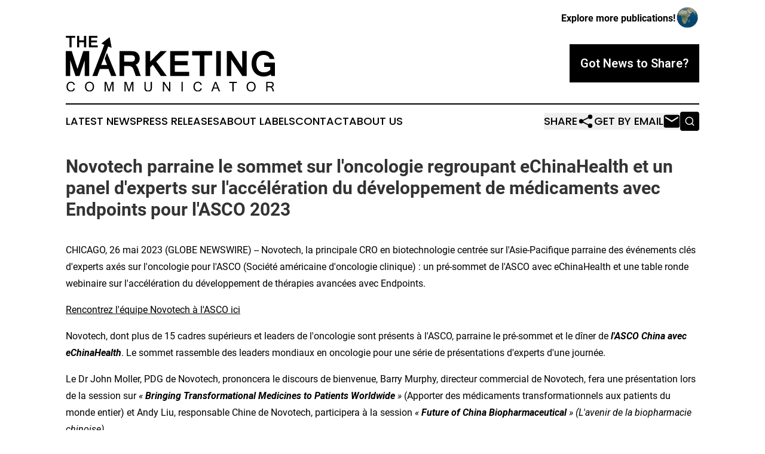

--- FILE ---
content_type: text/html;charset=utf-8
request_url: https://www.themarketingcommunicator.com/article/636118948-novotech-parraine-le-sommet-sur-l-oncologie-regroupant-echinahealth-et-un-panel-d-experts-sur-l-acc-l-ration-du-d-veloppement-de-m-dicaments-avec
body_size: 7939
content:
<!DOCTYPE html>
<html lang="en">
<head>
  <title>Novotech parraine le sommet sur l&#39;oncologie regroupant eChinaHealth et un panel d&#39;experts sur l&#39;accélération du développement de médicaments avec Endpoints pour l&#39;ASCO 2023 | The Marketing Communicator</title>
  <meta charset="utf-8">
  <meta name="viewport" content="width=device-width, initial-scale=1">
    <meta name="description" content="The Marketing Communicator is an online news publication focusing on media, advertising &amp; marcom: Global take on media and advertising news">
    <link rel="icon" href="https://cdn.newsmatics.com/agp/sites/themarketingcommunicator-favicon-1.png" type="image/png">
  <meta name="csrf-token" content="4osWbvpfU93NkDoQdiep_BmC0pOf8Zf6wB82V0W5E5I=">
  <meta name="csrf-param" content="authenticity_token">
  <link href="/css/styles.min.css?v1d0b8e25eaccc1ca72b30a2f13195adabfa54991" rel="stylesheet" data-turbo-track="reload">
  <link rel="stylesheet" href="/plugins/vanilla-cookieconsent/cookieconsent.css?v1d0b8e25eaccc1ca72b30a2f13195adabfa54991">
  
<style type="text/css">
    :root {
        --color-primary-background: rgba(0, 0, 0, 0.2);
        --color-primary: #000000;
        --color-secondary: #000000;
    }
</style>

  <script type="importmap">
    {
      "imports": {
          "adController": "/js/controllers/adController.js?v1d0b8e25eaccc1ca72b30a2f13195adabfa54991",
          "alertDialog": "/js/controllers/alertDialog.js?v1d0b8e25eaccc1ca72b30a2f13195adabfa54991",
          "articleListController": "/js/controllers/articleListController.js?v1d0b8e25eaccc1ca72b30a2f13195adabfa54991",
          "dialog": "/js/controllers/dialog.js?v1d0b8e25eaccc1ca72b30a2f13195adabfa54991",
          "flashMessage": "/js/controllers/flashMessage.js?v1d0b8e25eaccc1ca72b30a2f13195adabfa54991",
          "gptAdController": "/js/controllers/gptAdController.js?v1d0b8e25eaccc1ca72b30a2f13195adabfa54991",
          "hamburgerController": "/js/controllers/hamburgerController.js?v1d0b8e25eaccc1ca72b30a2f13195adabfa54991",
          "labelsDescription": "/js/controllers/labelsDescription.js?v1d0b8e25eaccc1ca72b30a2f13195adabfa54991",
          "searchController": "/js/controllers/searchController.js?v1d0b8e25eaccc1ca72b30a2f13195adabfa54991",
          "videoController": "/js/controllers/videoController.js?v1d0b8e25eaccc1ca72b30a2f13195adabfa54991",
          "navigationController": "/js/controllers/navigationController.js?v1d0b8e25eaccc1ca72b30a2f13195adabfa54991"          
      }
    }
  </script>
  <script>
      (function(w,d,s,l,i){w[l]=w[l]||[];w[l].push({'gtm.start':
      new Date().getTime(),event:'gtm.js'});var f=d.getElementsByTagName(s)[0],
      j=d.createElement(s),dl=l!='dataLayer'?'&l='+l:'';j.async=true;
      j.src='https://www.googletagmanager.com/gtm.js?id='+i+dl;
      f.parentNode.insertBefore(j,f);
      })(window,document,'script','dataLayer','GTM-KGCXW2X');
  </script>

  <script>
    window.dataLayer.push({
      'cookie_settings': 'delta'
    });
  </script>
</head>
<body class="df-5 is-subpage">
<noscript>
  <iframe src="https://www.googletagmanager.com/ns.html?id=GTM-KGCXW2X"
          height="0" width="0" style="display:none;visibility:hidden"></iframe>
</noscript>
<div class="layout">

  <!-- Top banner -->
  <div class="max-md:hidden w-full content universal-ribbon-inner flex justify-end items-center">
    <a href="https://www.affinitygrouppublishing.com/" target="_blank" class="brands">
      <span class="font-bold text-black">Explore more publications!</span>
      <div>
        <img src="/images/globe.png" height="40" width="40" class="icon-globe"/>
      </div>
    </a>
  </div>
  <header data-controller="hamburger">
  <div class="content">
    <div class="header-top">
      <div class="flex gap-2 masthead-container justify-between items-center">
        <div class="mr-4 logo-container">
          <a href="/">
              <img src="https://cdn.newsmatics.com/agp/sites/themarketingcommunicator-logo-1.svg" alt="The Marketing Communicator"
                class="max-md:!h-[60px] lg:!max-h-[115px]" height="264293"
                width="auto" />
          </a>
        </div>
        <button class="hamburger relative w-8 h-6">
          <span aria-hidden="true"
            class="block absolute h-[2px] w-9 bg-[--color-primary] transform transition duration-500 ease-in-out -translate-y-[15px]"></span>
          <span aria-hidden="true"
            class="block absolute h-[2px] w-7 bg-[--color-primary] transform transition duration-500 ease-in-out translate-x-[7px]"></span>
          <span aria-hidden="true"
            class="block absolute h-[2px] w-9 bg-[--color-primary] transform transition duration-500 ease-in-out translate-y-[15px]"></span>
        </button>
        <a href="/submit-news" class="max-md:hidden button button-upload-content button-primary w-fit">
          <span>Got News to Share?</span>
        </a>
      </div>
      <!--  Screen size line  -->
      <div class="absolute bottom-0 -ml-[20px] w-screen h-[1px] bg-[--color-primary] z-50 md:hidden">
      </div>
    </div>
    <!-- Navigation bar -->
    <div class="navigation is-hidden-on-mobile" id="main-navigation">
      <div class="w-full md:hidden">
        <div data-controller="search" class="relative w-full">
  <div data-search-target="form" class="relative active">
    <form data-action="submit->search#performSearch" class="search-form">
      <input type="text" name="query" placeholder="Search..." data-search-target="input" class="search-input md:hidden" />
      <button type="button" data-action="click->search#toggle" data-search-target="icon" class="button-search">
        <img height="18" width="18" src="/images/search.svg" />
      </button>
    </form>
  </div>
</div>

      </div>
      <nav class="navigation-part">
          <a href="/latest-news" class="nav-link">
            Latest News
          </a>
          <a href="/press-releases" class="nav-link">
            Press Releases
          </a>
          <a href="/about-labels" class="nav-link">
            About Labels
          </a>
          <a href="/contact" class="nav-link">
            Contact
          </a>
          <a href="/about" class="nav-link">
            About Us
          </a>
      </nav>
      <div class="w-full md:w-auto md:justify-end">
        <div data-controller="navigation" class="header-actions hidden">
  <button class="nav-link flex gap-1 items-center" onclick="window.ShareDialog.openDialog()">
    <span data-navigation-target="text">
      Share
    </span>
    <span class="icon-share"></span>
  </button>
  <button onclick="window.AlertDialog.openDialog()" class="nav-link nav-link-email flex items-center gap-1.5">
    <span data-navigation-target="text">
      Get by Email
    </span>
    <span class="icon-mail"></span>
  </button>
  <div class="max-md:hidden">
    <div data-controller="search" class="relative w-full">
  <div data-search-target="form" class="relative active">
    <form data-action="submit->search#performSearch" class="search-form">
      <input type="text" name="query" placeholder="Search..." data-search-target="input" class="search-input md:hidden" />
      <button type="button" data-action="click->search#toggle" data-search-target="icon" class="button-search">
        <img height="18" width="18" src="/images/search.svg" />
      </button>
    </form>
  </div>
</div>

  </div>
</div>

      </div>
      <a href="/submit-news" class="md:hidden uppercase button button-upload-content button-primary w-fit">
        <span>Got News to Share?</span>
      </a>
      <a href="https://www.affinitygrouppublishing.com/" target="_blank" class="nav-link-agp">
        Explore more publications!
        <img src="/images/globe.png" height="35" width="35" />
      </a>
    </div>
  </div>
</header>

  <div id="main-content" class="content">
    <div id="flash-message"></div>
    <h1>Novotech parraine le sommet sur l&#39;oncologie regroupant eChinaHealth et un panel d&#39;experts sur l&#39;accélération du développement de médicaments avec Endpoints pour l&#39;ASCO 2023</h1>
<div class="press-release">
  
      <p>CHICAGO,  26 mai 2023  (GLOBE NEWSWIRE) -- Novotech, la principale CRO en biotechnologie centr&#xE9;e sur l'Asie-Pacifique parraine des &#xE9;v&#xE9;nements cl&#xE9;s d'experts ax&#xE9;s sur l'oncologie pour l'ASCO (Soci&#xE9;t&#xE9; am&#xE9;ricaine d'oncologie clinique)&#xA0;: un pr&#xE9;-sommet de l'ASCO avec eChinaHealth et une table ronde webinaire sur l'acc&#xE9;l&#xE9;ration du d&#xE9;veloppement de th&#xE9;rapies avanc&#xE9;es avec Endpoints.<br></p>  <p><a href="https://www.globenewswire.com/Tracker?data=kwGRsMKS-Ckyoa6wS4eCnDk4pheANBmrR2FalRixIp17MDcD6wLRoQFgey1U8q_RGYtkXvGNyJE4EAIpt30pT28GxiKK2chqVamk53GGf03fnim4hqlmAZaBrPiyG-WRhcKyNFhazhUuF_PzsICfGowN3MatXdsvtDAVspncygg=" rel="nofollow" target="_blank"><u>Rencontrez l'&#xE9;quipe Novotech &#xE0; l'ASCO ici</u></a></p>  <p>Novotech, dont plus de 15&#xA0;cadres sup&#xE9;rieurs et leaders de l'oncologie sont pr&#xE9;sents &#xE0; l'ASCO, parraine le pr&#xE9;-sommet et le d&#xEE;ner de&#xA0;<strong><em>l'ASCO China avec eChinaHealth</em></strong>. Le sommet rassemble des leaders mondiaux en oncologie pour une s&#xE9;rie de pr&#xE9;sentations d'experts d'une journ&#xE9;e.</p>  <p>Le Dr&#xA0;John Moller, PDG de Novotech, prononcera le discours de bienvenue, Barry Murphy, directeur commercial de Novotech, fera une pr&#xE9;sentation lors de la session sur&#xA0;<em>&#xAB;</em><strong><em>&#xA0;Bringing Transformational Medicines to Patients Worldwide&#xA0;</em></strong><em>&#xBB;</em>&#xA0;(Apporter des m&#xE9;dicaments transformationnels aux patients du monde entier) et Andy Liu, responsable Chine de Novotech, participera &#xE0; la session&#xA0;<em>&#xAB;</em><strong><em>&#xA0;Future of China Biopharmaceutical&#xA0;</em></strong><em>&#xBB; (L'avenir de la biopharmacie chinoise)</em>.</p>  <p>Les sujets des sessions incluent&#xA0;:</p>  <ul>
<li><strong>Pr&#xE9;sentation de nouvelles th&#xE9;rapies r&#xE9;volutionnaires provenant de Chine</strong></li>
<li><strong>Apport de m&#xE9;dicaments transformationnels aux patients du monde entier</strong></li>
<li><strong>Avenir de la biopharmacie chinoise</strong></li>
<li><strong>D&#xE9;couverte capitale en oncologie clinique chinoise</strong></li>
<li>
<strong>D&#xE9;couverte capitale en oncologie clinique mondiale (par le Comit&#xE9; organisateur des d&#xE9;couvertes capitales de l'ASCO)</strong><br>
</li>
</ul>  <p><strong>Lieu&#xA0;:</strong>&#xA0;320 S. Canal St. The Platform Conference Center Chicago<br><strong>Date&#xA0;:</strong>&#xA0;1er&#xA0;juin<br><strong>Horaire&#xA0;:</strong>&#xA0;de 13h00 &#xE0; 20h30 (Heure du Centre)<br><a href="https://www.globenewswire.com/Tracker?data=zkY5KG1Zf26KZxvXVkeBMXbmSkBMph8qN6SC0JMgQccOYKL-FkbJLEUoe6a34-Fd8bqTGtN1-58mPYqEVxbkx3Um0zE_5lFXXg0kctOx_tVQ4YpJgVjgkX0RNSfWUt28R0YLvBrV2PxM-uT6o9sVAFQc9XhpFhl_PDRbzBVHxdc=" rel="nofollow" target="_blank"><u>S'inscrire ici</u></a></p>  <p>La table ronde webinaire d'experts Novotech de l'ASCO en partenariat avec Endpoints est intitul&#xE9;e &#xAB;&#xA0;<strong><em>How to accelerate development in novel &amp; advanced oncology therapies &#x2014; from the starting line</em></strong>&#xA0;&#xBB; (Comment acc&#xE9;l&#xE9;rer le d&#xE9;veloppement des th&#xE9;rapies innovantes et avanc&#xE9;es en oncologie, depuis la ligne de d&#xE9;part).</p>  <p>Parmi les intervenants confirm&#xE9;s, on peut citer&#xA0;:</p>  <ul>
<li>
<strong>Le Dr Vishal Navani,</strong>&#xA0;oncologue m&#xE9;dical consultant au Tom Baker Cancer Centre, universit&#xE9; de Calgary</li>
<li>
<strong>Mich&#xE8;le Gerber,</strong>&#xA0;directrice du marketing, Myeloid Therapeutics</li>
<li>
<strong>Kedan Lin,</strong>&#xA0;vice-pr&#xE9;sidente s&#xE9;nior, Harbour Biomed</li>
<li>
<strong>Le Professeur Jayesh Desai,&#xA0;</strong>oncologue m&#xE9;dical/responsable de la recherche clinique, Stade pr&#xE9;coce de d&#xE9;veloppement de m&#xE9;dicaments, Peter MacCallum Cancer Centre</li>
<li>
<strong>Le Dr&#xA0;Patricia Mucci LoRusso,&#xA0;</strong>directrice (programme d'essais cliniques de phase pr&#xE9;coce, directrice de centre associ&#xE9;e) th&#xE9;rapeutique exp&#xE9;rimentale, Centre de canc&#xE9;rologie de Yale/Universit&#xE9; Yale<br>
</li>
</ul>  <p>Parmi les questions abord&#xE9;es, on peut citer&#xA0;:</p>  <ul>
<li>Comment voyons-nous les technologies comme les CAR-T, les ADC, les immunoth&#xE9;rapies et les ARNm faire progresser et innover le d&#xE9;veloppement de l'oncologie&#xA0;?</li>
<li>Comment pouvons-nous mettre en place des essais en ayant la phase finale &#xE0; l'esprit&#xA0;?</li>
<li>De quelles mani&#xE8;res les donn&#xE9;es bay&#xE9;siennes joueront-elles un r&#xF4;le dans la conception des essais cliniques de phase pr&#xE9;coce &#xE0; l'avenir&#xA0;?</li>
<li>Quelles sont les &#xE9;l&#xE9;ments cl&#xE9;s &#xE0; prendre en consid&#xE9;ration pour acc&#xE9;l&#xE9;rer les d&#xE9;lais de d&#xE9;veloppement clinique en oncologie en vue de soutenir une strat&#xE9;gie de programme mondiale&#xA0;?</li>
</ul>  <p><a href="https://www.globenewswire.com/Tracker?data=zkY5KG1Zf26KZxvXVkeBMZm_jzNljvKKz1sFlScgwQ40uER9BJBkfO-mZHzONivQXjrjOlapfaIt2LrjUqUkfg==" rel="nofollow" target="_blank"><u>S'inscrire ici<br></u></a><strong>Date&#xA0;:</strong>&#xA0;5&#xA0;juin<br><strong>Horaire&#xA0;:</strong>&#xA0;13h30 &#xE0; 14h25&#xA0;EST (&#xE9;v&#xE9;nement virtuel)</p>  <p>Novotech, une CRO en biotechnologie dont la pr&#xE9;sence est mondiale et qui compte plus de 25&#xA0;ans d'exp&#xE9;rience en consulting dans le d&#xE9;veloppement d'essais cliniques et de m&#xE9;dicaments, a &#xE9;t&#xE9; s&#xE9;lectionn&#xE9;e ce mois-ci pour le prestigieux&#xA0;<strong><em>Prix du leadership CRO&#xA0;2023</em></strong> pour les attentes d&#xE9;pass&#xE9;es des clients biotechnologiques.</p>  <p>Novotech propose aux biotechs une suite unique et in&#xE9;gal&#xE9;e de services CRO de phase pr&#xE9;coce &#xE0; tardive &#xE0; travers l'Europe et les &#xC9;tats-Unis, avec une base en Asie-Pacifique, o&#xF9; la soci&#xE9;t&#xE9; s'est forg&#xE9;e la r&#xE9;putation de fournir des essais cliniques acc&#xE9;l&#xE9;r&#xE9;s de haute qualit&#xE9;.</p>  <p>La soci&#xE9;t&#xE9; a &#xE9;t&#xE9; s&#xE9;lectionn&#xE9;e pour le&#xA0;<strong><em>Prix du leadership CRO&#xA0;2023,</em></strong>&#xA0;elle est class&#xE9;e parmi les 10&#xA0;meilleures CRO du monde, a re&#xE7;u le&#xA0;<strong><em>Prix d'excellence des essais cliniques en th&#xE9;rapie cellulaire et g&#xE9;nique en Asie-Pacifique</em></strong>&#xA0;et le <strong><em>Prix de l'entreprise CRO de l'ann&#xE9;e en Asie-Pacifique,&#xA0;</em></strong>et a sign&#xE9; 45&#xA0;accords de partenariat d'avant-garde au cours des 3&#xA0;derni&#xE8;res ann&#xE9;es.</p>  <p><strong>&#xC0; propos de Novotech</strong>&#xA0;<a href="https://www.globenewswire.com/Tracker?data=EaIcZf-PJdfMrkeel8ZlQisqWzDAiu9F011BO4S2PYFHyjwRI-wxb6GFeaOLJiuknhOLi7md2vBw9RAefKxZOA==" rel="nofollow" target="_blank"><u>Novotech-CRO.com</u></a></p>  <p>Novotech est la principale CRO en biotechnologie centr&#xE9;e sur l'Asie-Pacifique avec des capacit&#xE9;s d'ex&#xE9;cution mondiales. Novotech est une CRO clinique &#xE9;quip&#xE9;e de laboratoires, d'installations de phase&#xA0;I, de services de consulting sur le d&#xE9;veloppement de m&#xE9;dicaments et d'une expertise r&#xE9;glementaire de la FDA. Elle a acquis de l'exp&#xE9;rience dans plus de 5&#xA0;000&#xA0;projets cliniques, notamment des essais cliniques de la Phase&#xA0;I &#xE0; la Phase&#xA0;IV et des &#xE9;tudes de bio&#xE9;quivalence. Novotech est positionn&#xE9;e pour servir les clients biotechnologiques qui m&#xE8;nent des essais cliniques en Asie-Pacifique, aux &#xC9;tats-Unis et en Europe. Novotech compte plus de 3&#xA0;000&#xA0;employ&#xE9;s dans le monde et 34&#xA0;bureaux &#xE0; travers les &#xC9;tats-Unis, l'Europe et la r&#xE9;gion Asie-Pacifique.</p>  <p>Pour plus d'informations, rendez-vous sur&#xA0;<a href="https://www.globenewswire.com/Tracker?data=zxGay_uvJ9075Q2eRoNoa0A7kfQeNIzdzFY_jTT6XZ5zgm_6fj0CeCNrwc4TD3my8bHXP0y90N3nDkf-KgcvYnePK7jYjvJ-5F_54aHZ5OUAVfVlw6RVvWlzUDNC8Lkc" rel="nofollow" target="_blank"><u>https://novotech-cro.com/contact</u></a></p> <img class="__GNW8366DE3E__IMG" src="https://www.globenewswire.com/newsroom/ti?nf=ODg0NzYwNyM1NjE2MjQzIzIyNTM5Nzc="> <br><img src="https://ml.globenewswire.com/media/M2M5YjZkNmMtNDA0Ny00OWMxLWFkMTYtYWQ4ZDJjOTU0M2ZmLTEyNjU1MzA=/tiny/Novotech.png" referrerpolicy="no-referrer-when-downgrade"><pre>Contact aupr&#xE8;s des m&#xE9;dias
David James
communications@novotech-cro.com
AU&#xA0;: +61 2 8218 2144
USA&#xA0;: +1 415&#xA0;951 3228
Asie&#xA0;: +65 3159 3427</pre>
<p><a href="https://www.globenewswire.com/NewsRoom/AttachmentNg/683ec137-f993-492f-919f-552fb1eda1f0" rel="nofollow"><img src="https://ml.globenewswire.com/media/683ec137-f993-492f-919f-552fb1eda1f0/small/nvt-logo-4-jpg.jpg" border="0" width="150" height="78" alt="Primary Logo"></a></p>
    <p>
  Legal Disclaimer:
</p>
<p>
  EIN Presswire provides this news content "as is" without warranty of any kind. We do not accept any responsibility or liability
  for the accuracy, content, images, videos, licenses, completeness, legality, or reliability of the information contained in this
  article. If you have any complaints or copyright issues related to this article, kindly contact the author above.
</p>
<img class="prtr" src="https://www.einpresswire.com/tracking/article.gif?t=5&a=zaK6jJI-iKvqaHAM&i=8QP57XxThCzeXEli" alt="">
</div>

  </div>
</div>
<footer class="footer footer-with-line">
  <div class="content flex flex-col">
    <p class="footer-text text-sm mb-4 order-2 lg:order-1">© 1995-2026 Newsmatics Inc. dba Affinity Group Publishing &amp; The Marketing Communicator. All Rights Reserved.</p>
    <div class="footer-nav lg:mt-2 mb-[30px] lg:mb-0 flex gap-7 flex-wrap justify-center order-1 lg:order-2">
        <a href="/about" class="footer-link">About</a>
        <a href="/archive" class="footer-link">Press Release Archive</a>
        <a href="/submit-news" class="footer-link">Submit Press Release</a>
        <a href="/legal/terms" class="footer-link">Terms &amp; Conditions</a>
        <a href="/legal/dmca" class="footer-link">Copyright/DMCA Policy</a>
        <a href="/legal/privacy" class="footer-link">Privacy Policy</a>
        <a href="/contact" class="footer-link">Contact</a>
    </div>
  </div>
</footer>
<div data-controller="dialog" data-dialog-url-value="/" data-action="click->dialog#clickOutside">
  <dialog
    class="modal-shadow fixed backdrop:bg-black/20 z-40 text-left bg-white rounded-full w-[350px] h-[350px] overflow-visible"
    data-dialog-target="modal"
  >
    <div class="text-center h-full flex items-center justify-center">
      <button data-action="click->dialog#close" type="button" class="modal-share-close-button">
        ✖
      </button>
      <div>
        <div class="mb-4">
          <h3 class="font-bold text-[28px] mb-3">Share us</h3>
          <span class="text-[14px]">on your social networks:</span>
        </div>
        <div class="flex gap-6 justify-center text-center">
          <a href="https://www.facebook.com/sharer.php?u=https://www.themarketingcommunicator.com" class="flex flex-col items-center font-bold text-[#4a4a4a] text-sm" target="_blank">
            <span class="h-[55px] flex items-center">
              <img width="40px" src="/images/fb.png" alt="Facebook" class="mb-2">
            </span>
            <span class="text-[14px]">
              Facebook
            </span>
          </a>
          <a href="https://www.linkedin.com/sharing/share-offsite/?url=https://www.themarketingcommunicator.com" class="flex flex-col items-center font-bold text-[#4a4a4a] text-sm" target="_blank">
            <span class="h-[55px] flex items-center">
              <img width="40px" height="40px" src="/images/linkedin.png" alt="LinkedIn" class="mb-2">
            </span>
            <span class="text-[14px]">
            LinkedIn
            </span>
          </a>
        </div>
      </div>
    </div>
  </dialog>
</div>

<div data-controller="alert-dialog" data-action="click->alert-dialog#clickOutside">
  <dialog
    class="fixed backdrop:bg-black/20 modal-shadow z-40 text-left bg-white rounded-full w-full max-w-[450px] aspect-square overflow-visible"
    data-alert-dialog-target="modal">
    <div class="flex items-center text-center -mt-4 h-full flex-1 p-8 md:p-12">
      <button data-action="click->alert-dialog#close" type="button" class="modal-close-button">
        ✖
      </button>
      <div class="w-full" data-alert-dialog-target="subscribeForm">
        <img class="w-8 mx-auto mb-4" src="/images/agps.svg" alt="AGPs" />
        <p class="md:text-lg">Get the latest news on this topic.</p>
        <h3 class="dialog-title mt-4">SIGN UP FOR FREE TODAY</h3>
        <form data-action="submit->alert-dialog#submit" method="POST" action="/alerts">
  <input type="hidden" name="authenticity_token" value="4osWbvpfU93NkDoQdiep_BmC0pOf8Zf6wB82V0W5E5I=">

  <input data-alert-dialog-target="fullnameInput" type="text" name="fullname" id="fullname" autocomplete="off" tabindex="-1">
  <label>
    <input data-alert-dialog-target="emailInput" placeholder="Email address" name="email" type="email"
      value=""
      class="rounded-xs mb-2 block w-full bg-white px-4 py-2 text-gray-900 border-[1px] border-solid border-gray-600 focus:border-2 focus:border-gray-800 placeholder:text-gray-400"
      required>
  </label>
  <div class="text-red-400 text-sm" data-alert-dialog-target="errorMessage"></div>

  <input data-alert-dialog-target="timestampInput" type="hidden" name="timestamp" value="1768951989" autocomplete="off" tabindex="-1">

  <input type="submit" value="Sign Up"
    class="!rounded-[3px] w-full mt-2 mb-4 bg-primary px-5 py-2 leading-5 font-semibold text-white hover:color-primary/75 cursor-pointer">
</form>
<a data-action="click->alert-dialog#close" class="text-black underline hover:no-underline inline-block mb-4" href="#">No Thanks</a>
<p class="text-[15px] leading-[22px]">
  By signing to this email alert, you<br /> agree to our
  <a href="/legal/terms" class="underline text-primary hover:no-underline" target="_blank">Terms & Conditions</a>
</p>

      </div>
      <div data-alert-dialog-target="checkEmail" class="hidden">
        <img class="inline-block w-9" src="/images/envelope.svg" />
        <h3 class="dialog-title">Check Your Email</h3>
        <p class="text-lg mb-12">We sent a one-time activation link to <b data-alert-dialog-target="userEmail"></b>.
          Just click on the link to
          continue.</p>
        <p class="text-lg">If you don't see the email in your inbox, check your spam folder or <a
            class="underline text-primary hover:no-underline" data-action="click->alert-dialog#showForm" href="#">try
            again</a>
        </p>
      </div>

      <!-- activated -->
      <div data-alert-dialog-target="activated" class="hidden">
        <img class="w-8 mx-auto mb-4" src="/images/agps.svg" alt="AGPs" />
        <h3 class="dialog-title">SUCCESS</h3>
        <p class="text-lg">You have successfully confirmed your email and are subscribed to <b>
            The Marketing Communicator
          </b> daily
          news alert.</p>
      </div>
      <!-- alreadyActivated -->
      <div data-alert-dialog-target="alreadyActivated" class="hidden">
        <img class="w-8 mx-auto mb-4" src="/images/agps.svg" alt="AGPs" />
        <h3 class="dialog-title">Alert was already activated</h3>
        <p class="text-lg">It looks like you have already confirmed and are receiving the <b>
            The Marketing Communicator
          </b> daily news
          alert.</p>
      </div>
      <!-- activateErrorMessage -->
      <div data-alert-dialog-target="activateErrorMessage" class="hidden">
        <img class="w-8 mx-auto mb-4" src="/images/agps.svg" alt="AGPs" />
        <h3 class="dialog-title">Oops!</h3>
        <p class="text-lg mb-4">It looks like something went wrong. Please try again.</p>
        <form data-action="submit->alert-dialog#submit" method="POST" action="/alerts">
  <input type="hidden" name="authenticity_token" value="4osWbvpfU93NkDoQdiep_BmC0pOf8Zf6wB82V0W5E5I=">

  <input data-alert-dialog-target="fullnameInput" type="text" name="fullname" id="fullname" autocomplete="off" tabindex="-1">
  <label>
    <input data-alert-dialog-target="emailInput" placeholder="Email address" name="email" type="email"
      value=""
      class="rounded-xs mb-2 block w-full bg-white px-4 py-2 text-gray-900 border-[1px] border-solid border-gray-600 focus:border-2 focus:border-gray-800 placeholder:text-gray-400"
      required>
  </label>
  <div class="text-red-400 text-sm" data-alert-dialog-target="errorMessage"></div>

  <input data-alert-dialog-target="timestampInput" type="hidden" name="timestamp" value="1768951989" autocomplete="off" tabindex="-1">

  <input type="submit" value="Sign Up"
    class="!rounded-[3px] w-full mt-2 mb-4 bg-primary px-5 py-2 leading-5 font-semibold text-white hover:color-primary/75 cursor-pointer">
</form>
<a data-action="click->alert-dialog#close" class="text-black underline hover:no-underline inline-block mb-4" href="#">No Thanks</a>
<p class="text-[15px] leading-[22px]">
  By signing to this email alert, you<br /> agree to our
  <a href="/legal/terms" class="underline text-primary hover:no-underline" target="_blank">Terms & Conditions</a>
</p>

      </div>

      <!-- deactivated -->
      <div data-alert-dialog-target="deactivated" class="hidden">
        <img class="w-8 mx-auto mb-4" src="/images/agps.svg" alt="AGPs" />
        <h3 class="dialog-title">You are Unsubscribed!</h3>
        <p class="text-lg">You are no longer receiving the <b>
            The Marketing Communicator
          </b>daily news alert.</p>
      </div>
      <!-- alreadyDeactivated -->
      <div data-alert-dialog-target="alreadyDeactivated" class="hidden">
        <img class="w-8 mx-auto mb-4" src="/images/agps.svg" alt="AGPs" />
        <h3 class="dialog-title">You have already unsubscribed!</h3>
        <p class="text-lg">You are no longer receiving the <b>
            The Marketing Communicator
          </b> daily news alert.</p>
      </div>
      <!-- deactivateErrorMessage -->
      <div data-alert-dialog-target="deactivateErrorMessage" class="hidden">
        <img class="w-8 mx-auto mb-4" src="/images/agps.svg" alt="AGPs" />
        <h3 class="dialog-title">Oops!</h3>
        <p class="text-lg">Try clicking the Unsubscribe link in the email again and if it still doesn't work, <a
            href="/contact">contact us</a></p>
      </div>
    </div>
  </dialog>
</div>

<script src="/plugins/vanilla-cookieconsent/cookieconsent.umd.js?v1d0b8e25eaccc1ca72b30a2f13195adabfa54991"></script>
  <script src="/js/cookieconsent.js?v1d0b8e25eaccc1ca72b30a2f13195adabfa54991"></script>

<script type="module" src="/js/app.js?v1d0b8e25eaccc1ca72b30a2f13195adabfa54991"></script>
</body>
</html>


--- FILE ---
content_type: image/svg+xml
request_url: https://cdn.newsmatics.com/agp/sites/themarketingcommunicator-logo-1.svg
body_size: 11091
content:
<?xml version="1.0" encoding="UTF-8" standalone="no"?>
<!-- Creator: CorelDRAW X7 -->

<svg
   xmlns:dc="http://purl.org/dc/elements/1.1/"
   xmlns:cc="http://creativecommons.org/ns#"
   xmlns:rdf="http://www.w3.org/1999/02/22-rdf-syntax-ns#"
   xmlns:svg="http://www.w3.org/2000/svg"
   xmlns="http://www.w3.org/2000/svg"
   xmlns:sodipodi="http://sodipodi.sourceforge.net/DTD/sodipodi-0.dtd"
   xmlns:inkscape="http://www.inkscape.org/namespaces/inkscape"
   xml:space="preserve"
   width="9.981101in"
   height="2.6429374in"
   version="1.0"
   viewBox="0 0 998110.98 264293.74"
   id="svg14"
   sodipodi:docname="themarketingcommunicator-logo-b11-svg Replacement_cropped.svg"
   style="clip-rule:evenodd;fill-rule:evenodd;image-rendering:optimizeQuality;shape-rendering:geometricPrecision;text-rendering:geometricPrecision"
   inkscape:version="0.92.3 (2405546, 2018-03-11)"><metadata
   id="metadata20"><rdf:RDF><cc:Work
       rdf:about=""><dc:format>image/svg+xml</dc:format><dc:type
         rdf:resource="http://purl.org/dc/dcmitype/StillImage" /></cc:Work></rdf:RDF></metadata><defs
   id="defs18" /><sodipodi:namedview
   pagecolor="#ffffff"
   bordercolor="#666666"
   borderopacity="1"
   objecttolerance="10"
   gridtolerance="10"
   guidetolerance="10"
   inkscape:pageopacity="0"
   inkscape:pageshadow="2"
   inkscape:window-width="640"
   inkscape:window-height="480"
   id="namedview16"
   showgrid="false"
   inkscape:zoom="0.29734114"
   inkscape:cx="479.09286"
   inkscape:cy="-80.857829"
   inkscape:window-x="0"
   inkscape:window-y="0"
   inkscape:window-maximized="0"
   inkscape:current-layer="svg14" />
 <g
   id="Layer_x0020_2"
   transform="translate(-85590,-64865.413)">
  <metadata
   id="CorelCorpID_0Corel-Layer" />
  <path
   d="m 128833,296802 h -6148 c -92,-1425 -468,-2719 -1118,-3886 -659,-1165 -1530,-2155 -2615,-2967 -1082,-824 -2353,-1446 -3812,-1882 -1474,-438 -3028,-661 -4686,-661 -2286,0 -4346,401 -6182,1201 -1850,812 -3426,1980 -4722,3521 -1306,1529 -2308,3439 -3004,5722 -704,2283 -1057,4897 -1057,7830 0,2942 353,5544 1057,7806 696,2262 1686,4168 2970,5734 1281,1554 2835,2743 4662,3555 1835,812 3873,1226 6132,1226 3570,0 6466,-861 8655,-2581 2203,-1716 3451,-4201 3720,-7450 h 6148 c -211,2412 -803,4554 -1802,6427 -990,1860 -2283,3451 -3898,4744 -1612,1296 -3509,2299 -5664,2979 -2167,696 -4520,1039 -7052,1039 -3248,0 -6169,-555 -8771,-1661 -2602,-1094 -4827,-2660 -6653,-4698 -1836,-2038 -3249,-4509 -4239,-7408 -990,-2905 -1483,-6144 -1483,-9712 0,-3555 505,-6794 1508,-9702 999,-2897 2412,-5370 4251,-7405 1823,-2038 4039,-3604 6640,-4723 2612,-1118 5520,-1670 8747,-1670 2415,0 4698,340 6841,1036 2142,693 4039,1682 5688,2979 1648,1281 2979,2825 4027,4627 1036,1800 1649,3792 1860,5980 z m 70160,-14551 c 3120,0 6019,564 8667,1682 2660,1131 4944,2722 6865,4757 1919,2050 3427,4511 4496,7395 1085,2884 1624,6086 1624,9595 0,3473 -527,6642 -1587,9513 -1061,2875 -2544,5357 -4475,7429 -1930,2084 -4226,3699 -6864,4827 -2649,1143 -5557,1710 -8726,1710 -3190,0 -6120,-567 -8771,-1686 -2660,-1130 -4943,-2718 -6865,-4780 -1918,-2060 -3414,-4533 -4483,-7429 -1073,-2897 -1604,-6087 -1604,-9584 0,-3533 543,-6745 1625,-9644 1073,-2897 2593,-5367 4533,-7405 1942,-2050 4229,-3625 6865,-4722 2626,-1107 5535,-1658 8700,-1658 z m -46,41750 c 2250,0 4334,-423 6240,-1260 1909,-836 3555,-2037 4934,-3616 1376,-1566 2449,-3484 3227,-5743 763,-2262 1152,-4830 1152,-7689 0,-2921 -389,-5499 -1176,-7748 -779,-2249 -1848,-4156 -3228,-5722 -1363,-1554 -2990,-2734 -4872,-3546 -1885,-799 -3935,-1201 -6148,-1201 -2225,0 -4309,414 -6240,1238 -1930,825 -3579,2026 -4946,3580 -1376,1566 -2449,3472 -3224,5721 -791,2250 -1177,4803 -1177,7678 0,2859 377,5427 1140,7689 754,2259 1827,4177 3202,5743 1380,1579 3016,2780 4898,3616 1885,837 3956,1260 6218,1260 z m 114764,4379 h -5725 v -38560 l -12960,38560 h -5382 l -13022,-38560 v 38560 h -5651 v -45354 h 9028 l 12305,37797 12376,-37797 h 9031 z m 95101,0 h -5725 v -38560 l -12961,38560 h -5382 l -13021,-38560 v 38560 h -5652 v -45354 h 9029 l 12305,37797 12375,-37797 h 9032 z m 70184,779 c -2838,0 -5228,-285 -7168,-849 -1955,-564 -3592,-1318 -4922,-2283 -1321,-966 -2369,-2109 -3132,-3414 -766,-1321 -1343,-2709 -1719,-4180 -390,-1475 -625,-2992 -730,-4582 -107,-1588 -153,-3132 -153,-4628 v -26197 h 6004 v 26105 c 0,3037 260,5510 778,7417 518,1906 1281,3389 2296,4462 1011,1073 2249,1802 3720,2191 1471,386 3154,589 5039,589 1906,0 3591,-203 5050,-589 1462,-389 2685,-1118 3675,-2203 990,-1082 1740,-2578 2259,-4487 520,-1906 778,-4367 778,-7380 v -26105 h 6004 v 26197 c 0,3132 -258,5936 -788,8397 -530,2471 -1471,4567 -2813,6261 -1343,1699 -3169,3004 -5465,3911 -2295,907 -5203,1367 -8713,1367 z m 105849,-779 h -6169 l -23853,-35804 v 35804 h -5651 v -45354 h 6169 l 23782,35830 v -35830 h 5722 z m 59109,0 h -6007 v -45354 h 6007 z m 90506,-31578 h -6147 c -93,-1425 -469,-2719 -1119,-3886 -659,-1165 -1529,-2155 -2614,-2967 -1082,-824 -2354,-1446 -3813,-1882 -1474,-438 -3028,-661 -4686,-661 -2286,0 -4345,401 -6181,1201 -1851,812 -3426,1980 -4723,3521 -1305,1529 -2308,3439 -3003,5722 -705,2283 -1057,4897 -1057,7830 0,2942 352,5544 1057,7806 695,2262 1685,4168 2969,5734 1281,1554 2835,2743 4662,3555 1836,812 3874,1226 6132,1226 3571,0 6467,-861 8655,-2581 2204,-1716 3451,-4201 3721,-7450 h 6147 c -211,2412 -803,4554 -1802,6427 -989,1860 -2283,3451 -3898,4744 -1612,1296 -3509,2299 -5664,2979 -2166,696 -4520,1039 -7052,1039 -3248,0 -6169,-555 -8770,-1661 -2602,-1094 -4828,-2660 -6654,-4698 -1836,-2038 -3249,-4509 -4239,-7408 -989,-2905 -1483,-6144 -1483,-9712 0,-3555 506,-6794 1508,-9702 999,-2897 2412,-5370 4251,-7405 1823,-2038 4039,-3604 6641,-4723 2611,-1118 5519,-1670 8746,-1670 2415,0 4699,340 6841,1036 2142,693 4039,1682 5688,2979 1649,1281 2979,2825 4027,4627 1036,1800 1649,3792 1860,5980 z m 74001,13000 -7972,-20983 -7594,20983 z m 13788,18578 h -6795 l -5216,-13775 h -19004 l -4992,13775 h -6311 l 17356,-45354 h 6509 z m 79602,-39985 h -15047 v 39985 h -6004 v -39985 h -14907 v -5369 h 35958 z m 68279,-6144 c 3120,0 6019,564 8666,1682 2661,1131 4944,2722 6865,4757 1919,2050 3427,4511 4496,7395 1085,2884 1624,6086 1624,9595 0,3473 -526,6642 -1587,9513 -1060,2875 -2544,5357 -4474,7429 -1931,2084 -4227,3699 -6865,4827 -2648,1143 -5557,1710 -8725,1710 -3191,0 -6121,-567 -8772,-1686 -2660,-1130 -4943,-2718 -6865,-4780 -1918,-2060 -3413,-4533 -4483,-7429 -1073,-2897 -1603,-6087 -1603,-9584 0,-3533 543,-6745 1624,-9644 1073,-2897 2593,-5367 4533,-7405 1943,-2050 4229,-3625 6865,-4722 2627,-1107 5535,-1658 8701,-1658 z m -47,41750 c 2250,0 4334,-423 6240,-1260 1910,-836 3555,-2037 4934,-3616 1376,-1566 2449,-3484 3228,-5743 763,-2262 1152,-4830 1152,-7689 0,-2921 -389,-5499 -1177,-7748 -779,-2249 -1848,-4156 -3227,-5722 -1364,-1554 -2991,-2734 -4873,-3546 -1885,-799 -3935,-1201 -6148,-1201 -2225,0 -4308,414 -6240,1238 -1930,825 -3579,2026 -4946,3580 -1376,1566 -2448,3472 -3224,5721 -791,2250 -1177,4803 -1177,7678 0,2859 377,5427 1140,7689 754,2259 1827,4177 3203,5743 1379,1579 3015,2780 4897,3616 1885,837 3957,1260 6218,1260 z m 109888,4379 h -6500 l -4251,-12126 c -386,-1048 -903,-2026 -1541,-2909 -622,-882 -1376,-1636 -2237,-2271 -871,-637 -1824,-1131 -2872,-1495 -1048,-368 -2154,-555 -3331,-555 h -11128 v 19356 h -6004 v -45354 h 20062 c 1225,0 2390,24 3509,70 1106,50 2154,166 3132,378 977,211 1918,505 2813,895 895,388 1744,931 2556,1624 1376,1179 2412,2626 3120,4358 696,1740 1048,3521 1048,5332 0,1566 -236,3016 -708,4371 -469,1342 -1140,2531 -2022,3567 -874,1036 -1943,1894 -3203,2602 -1263,705 -2675,1235 -4242,1599 3123,966 5547,3709 7279,8208 z m -31860,-24796 h 13457 c 3733,0 6430,-588 8112,-1753 1686,-1180 2519,-3215 2519,-6135 0,-5097 -3248,-7653 -9736,-7653 h -14352 z"
   id="path3"
   inkscape:connector-curvature="0"
   style="fill:#000000" />
 </g>
 <g
   id="Layer_x0020_3"
   transform="translate(-85590,-64865.413)">
  <metadata
   id="CorelCorpID_1Corel-Layer" />
  <path
   d="m 197764,255609 h -21407 v -75811 l -25535,75811 h -18566 l -25259,-75811 v 75811 H 85590 V 137349 h 28655 l 27432,84316 27493,-84316 h 28594 z m 57730,-153918 14086,5731 -57044,148187 h 23365 l 12385,-33852 h 41379 l 12906,33852 h 24649 l -44889,-110357 -10867,28144 11321,29614 h -27892 l 33359,-87991 16259,6617 -9409,-50797 c 0,0 -39838,30527 -39608,30852 z m 153134,121748 c -763,-2204 -1833,-4251 -3209,-6117 -1379,-1897 -2967,-3518 -4741,-4894 -1805,-1376 -3794,-2446 -5964,-3240 -2170,-766 -4496,-1164 -6942,-1164 h -23671 v 47585 H 341989 V 137349 h 53031 c 3182,0 6179,61 9054,214 2871,154 5626,491 8256,1039 2599,521 5137,1346 7524,2418 2384,1070 4676,2538 6880,4371 3883,3303 6788,7309 8747,12019 1924,4710 2905,9574 2905,14527 0,7217 -1744,13426 -5231,18593 -3516,5170 -8287,9115 -14401,11867 2568,1897 4891,4342 6911,7279 2016,2966 3821,6607 5381,10885 l 12722,35048 h -23825 z m -44527,-35753 h 29390 c 3944,0 7340,-275 10123,-793 2813,-552 5106,-1438 6911,-2691 1805,-1254 3120,-2875 3944,-4895 827,-1988 1257,-4465 1257,-7370 0,-5259 -1622,-9111 -4895,-11560 -3242,-2446 -8287,-3669 -15078,-3669 h -31652 z m 203953,67923 h -28319 l -38259,-53672 -13182,12998 v 40674 H 466183 V 137349 h 22111 v 49727 l 49208,-49727 h 30092 l -50430,49360 z m 106090,0 H 583742 V 137349 h 87803 v 20337 h -65753 v 26697 h 61530 v 20156 h -61530 v 30736 h 68352 z m 109943,-97923 h -36822 v 97923 h -22140 v -97923 h -36638 v -20337 h 95600 z m 41683,97923 H 803811 V 137349 h 21959 z m 123431,0 h -20767 l -52783,-79115 v 79115 H 854425 V 137349 h 20858 l 52511,79210 v -79210 h 21407 z m 109391,-81254 c -1345,-6086 -4554,-10797 -9571,-14070 -5017,-3301 -11468,-4922 -19360,-4922 -5136,0 -9816,886 -14067,2691 -4220,1774 -7888,4434 -10916,7919 -3059,3488 -5415,7769 -7098,12847 -1649,5075 -2507,10947 -2507,17552 0,6515 858,12357 2568,17493 1683,5139 4067,9482 7129,13028 3028,3549 6665,6270 10916,8168 4251,1863 8931,2813 14067,2813 7402,0 13733,-1073 18962,-3243 5231,-2142 9632,-5504 13211,-10122 v -12357 h -29298 v -20426 h 51073 v 63883 h -16942 l -2874,-8501 c -4098,3396 -8992,5964 -14588,7738 -5627,1774 -12081,2630 -19360,2660 -8593,-30 -16420,-1468 -23485,-4404 -7036,-2936 -13061,-7064 -18075,-12415 -5048,-5354 -8931,-11774 -11714,-19268 -2782,-7493 -4158,-15841 -4158,-25047 0,-9296 1376,-17736 4158,-25259 2783,-7524 6666,-13917 11714,-19176 5014,-5259 11008,-9296 17984,-12143 6999,-2813 14707,-4250 23117,-4250 6760,0 13058,919 18900,2755 5872,1802 11072,4401 15660,7766 4557,3395 8348,7462 11315,12231 2997,4802 4983,10126 6025,16059 z"
   id="path7"
   inkscape:connector-curvature="0"
   style="fill:#000000" />
 </g>
 <g
   id="Layer_x0020_4"
   transform="translate(-85590,-64865.413)">
  <metadata
   id="CorelCorpID_2Corel-Layer" />
  <path
   d="m 130304,74241 h -16972 v 45136 H 103126 V 74241 H 86240 v -9376 h 44064 z m 52780,45136 H 172848 V 95215 h -23285 v 24162 H 139397 V 64865 h 10166 v 20975 h 23285 V 64865 h 10236 z m 54892,0 H 196306 V 64865 h 40472 v 9376 h -30307 v 12304 h 28361 v 9292 h -28361 v 14165 h 31505 z"
   id="path11"
   inkscape:connector-curvature="0"
   style="fill:#000000" />
 </g>
</svg>